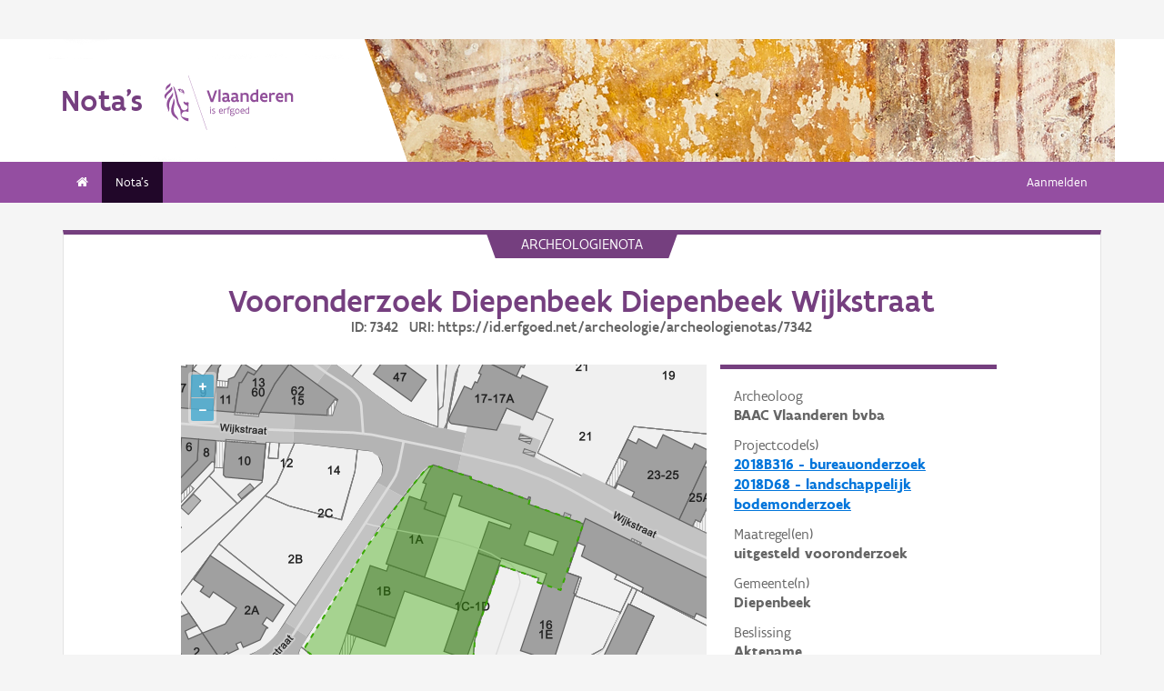

--- FILE ---
content_type: application/javascript
request_url: https://loket.onroerenderfgoed.be/archeologie/notas/static/js/searchManager.js
body_size: 1791
content:
var params = window.location.search;
var paramList = params.slice(1).split('&');

$(document).ready(function () {
  if (params.length > 0) {
    parseSearchParameters();
  }

  $('#sortByFilter').on('change', function() {
    sortNotas();
  });

  updateQueryType();

  $('#queryType').on('change', function() {
    $('#queryText').val('');
    $('#projectcode-error').css('display', 'none');
    updateQueryType();
    if ($('#queryType option:selected').val() !== 'tekst') {
      $('#sortRelevantie').addClass('hide');
      if ($('#sortByFilter option:selected').val() === 'relevantie') {
        $('#sortByFilter option[value=-datum]').prop('selected', true);
      }
    } else {
      $('#sortRelevantie').removeClass('hide');
    }
  });

  $("#queryText").keyup(function(event) {
    event.preventDefault();
    if (event.keyCode === 13) {
      validateForm();
    }
  });
});

function validateForm() {
  $('#projectcode-error').css('display', 'none');
  var valid = true;
  var queryType = $('#queryType option:selected').val();
  var queryText = $("#queryText").val();
  if (queryType === 'projectcode') {
    var regex = RegExp('^(19|20)\\d{2}[a-zA-Z]\\d');
    if (!regex.test(queryText)) {
      valid = false;
    }
  }
  if (valid) {
    if (!queryText) {
      $("#queryText").remove();
    }
    submitForm();
  } else {
    $('#projectcode-error').css('display', 'block');
  }
};

function submitForm() {
  var queries = '';
  var sortFilter = '';
  var filterValue = '';
  var formData = $('.form-search').serializeArray();

  // Ignore searchFilter in params
  formData = formData.filter(function (input) {
    return input.name != 'searchFilter';
  });

  if ($('#sortByFilter option:selected').val()) {
    sortFilter = 'sort=' + $('#sortByFilter option:selected').val();
  }
  if ($('#queryType option:selected').val() === 'tekst' && $("#queryText").val()) {
    sortFilter = 'sort=relevantie';
  }

  $.each(formData, function (index, item) {
    var valueToAdd = [];
    filterValue = item.name;
    $.each(formData, function (index, obj) {
      if (item.name === obj.name) {
        valueToAdd.push(obj.value);
      }
    });
    if (valueToAdd.length > 1) {
      valueToAdd = '[' + valueToAdd + ']';
    }
    var query = index > 0 ? '&' : '';
    query = query + filterValue + '=' + valueToAdd;

    if (!queries.includes(filterValue)) {
      queries = queries + query;
    }
  });

  var searchURL = location.protocol + '//' + window.location.host + '/archeologie/notas/notas?' + queries +  (sortFilter.length > 0 ? '&' + sortFilter : '');
  $(location).attr('href', searchURL);
};

function sortNotas() {
  var sortFilter = '';
  var queries = '';
  if ($('#sortByFilter option:selected').val()) {
    sortFilter = 'sort=' + $('#sortByFilter option:selected').val();
  }
  if (params.length > 1) {
    $.each(paramList, function (index, value) {
      var filterValue = value.split('=')[0];
      var valueToAdd = decodeURIComponent(value.split('=')[1]);
      if (filterValue !== 'sort') {
        queries += filterValue + '=' + valueToAdd + '&';
      }
    });
  }
  var searchURL = location.protocol + '//' + window.location.host + '/archeologie/notas/notas?' + queries +  sortFilter;
  $(location).attr('href', searchURL);
};

function updateQueryType() {
  $('#queryText').attr('name', $('#queryType option:selected').val());
};

function parseSearchParameters() {
  if (params.length > 0) {
    $.each(paramList, function (index, value) {
      var filterValue = value.split('=')[0];
      var valueToAdd = decodeURIComponent(value.split('=')[1]);

      if (filterValue === 'sort') {
        $('#sortByFilter option[value="' + valueToAdd + '"]').prop('selected', true);
      }
      if (filterValue === 'tekst' ||
        filterValue === 'id' ||
        filterValue === 'onderwerp' ||
        filterValue === 'archeoloog' ||
        filterValue === 'auteur' ||
        filterValue === 'projectcode') {
          $('#queryType option[value="' + filterValue + '"]').prop('selected', true);
          $('#queryText').val(valueToAdd);
      }
    });

    if (params.includes('tekst')) {
      $('#sortRelevantie').removeClass('hide');
    } else {
      $('#sortRelevantie').addClass('hide');
    }
  }
}

function createAggregationExpander(aggregationObject) {
  var aggregationId = $('#aggregation_' + aggregationObject.id);
  var expandAggregationName = 'expand_aggregation_' + aggregationObject.id;

  if (aggregationId.length > 0) {
    aggregationId.after('<p class="aggregation_expander" id="' + expandAggregationName + '">Meer ...</p>');
    $('#' + expandAggregationName).on('click', function (evt) {
      onExpandAggregationClick(aggregationObject.id);
    }).bind(this);

    this.filterAggregationCheckboxes();
  }
}

function filterAggregationCheckboxes() {
  var maxResults = 10;
  var expander = $('#expand_aggregation_gemeente');
  var showEverything = expander.hasClass('aggregation_expanded');
  var filterResult = this.filterCheckboxes();

  if (filterResult.matched.length > maxResults) {
    expander.show();
  } else {
    expander.hide();
  }

  filterResult.notMatched.forEach(function (checkbox) {
    $(checkbox.parentElement.parentElement).hide();
  });

  filterResult.matched.forEach(function (checkbox, index) {
    var jqueryCheckbox = $(checkbox.parentElement.parentElement);
    if (showEverything) {
      jqueryCheckbox.show();
      return;
    }

    if (index < maxResults) {
      jqueryCheckbox.show();
    } else {
      jqueryCheckbox.hide();
    }
  });
}

function filterCheckboxes(value) {
  var value = document.getElementById('search-filter-gemeente').value;
  var checkboxList = $('#aggregation_gemeente input[type=checkbox]');
  var matchedCheckboxes = [];
  var notMatchedCheckboxes = [];
  for (var i = 0; i < checkboxList.length; i++) {
    var checkbox = checkboxList[i];

    if (checkbox.value.toLowerCase().indexOf(value.toLowerCase()) > -1) {
      matchedCheckboxes.push(checkbox);
    } else {
      notMatchedCheckboxes.push(checkbox);
    }
  }

  return { matched: matchedCheckboxes, notMatched: notMatchedCheckboxes };
}

function onExpandAggregationClick(aggregationName) {
  var expandAggregationId = $('#expand_aggregation_' + aggregationName);

  if (expandAggregationId.hasClass('aggregation_expanded')) {
    expandAggregationId.removeClass('aggregation_expanded');
    expandAggregationId.html('Meer ...');
  } else {
    expandAggregationId.addClass('aggregation_expanded');
    expandAggregationId.html('Minder ...');
  }
  this.filterAggregationCheckboxes();
}